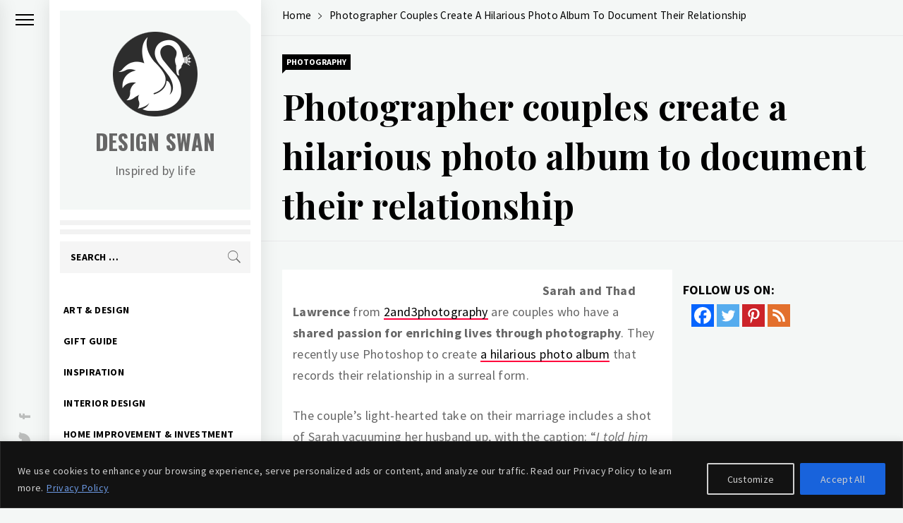

--- FILE ---
content_type: text/html; charset=utf-8
request_url: https://www.google.com/recaptcha/api2/aframe
body_size: 268
content:
<!DOCTYPE HTML><html><head><meta http-equiv="content-type" content="text/html; charset=UTF-8"></head><body><script nonce="FyzMqEEcc4-7UAdnZL3xbQ">/** Anti-fraud and anti-abuse applications only. See google.com/recaptcha */ try{var clients={'sodar':'https://pagead2.googlesyndication.com/pagead/sodar?'};window.addEventListener("message",function(a){try{if(a.source===window.parent){var b=JSON.parse(a.data);var c=clients[b['id']];if(c){var d=document.createElement('img');d.src=c+b['params']+'&rc='+(localStorage.getItem("rc::a")?sessionStorage.getItem("rc::b"):"");window.document.body.appendChild(d);sessionStorage.setItem("rc::e",parseInt(sessionStorage.getItem("rc::e")||0)+1);localStorage.setItem("rc::h",'1769080497852');}}}catch(b){}});window.parent.postMessage("_grecaptcha_ready", "*");}catch(b){}</script></body></html>

--- FILE ---
content_type: application/javascript
request_url: https://www.designswan.com/wp-content/themes/minimal-blocks/assets/thememattic/js/script.js?ver=6.9
body_size: 16642
content:
(function (e) {
    "use strict";
    var n = window.MINIMAL_JS || {};
    var iScrollPos = 0;
    var blocks;
    /*Used for ajax loading posts*/
    var loadType, loadButton, loader, pageNo, loading, morePost, scrollHandling;
    
    function minimal_blocks_is_on_scrn(elem) {
        // if the element doesn't exist, abort
        if (elem.length == 0) {
            return;
        }
        var tmtwindow = jQuery(window);
        var viewport_top = tmtwindow.scrollTop();
        var viewport_height = tmtwindow.height();
        var viewport_bottom = viewport_top + viewport_height;
        var tmtelem = jQuery(elem);
        var top = tmtelem.offset().top;
        var height = tmtelem.height();
        var bottom = top + height;
        return (top >= viewport_top && top < viewport_bottom) ||
            (bottom > viewport_top && bottom <= viewport_bottom) ||
            (height > viewport_height && top <= viewport_top && bottom >= viewport_bottom);
    }

    n.mobileMenu = {
        init: function () {
            this.toggleMenu();
        },
        toggleMenu: function () {
            e('.nav-toogle').on('click', function (event) {
                e('body').toggleClass('extended-menu');
            });
            e('.main-navigation').on('click', 'ul.menu li button', function (event) {
                event.preventDefault();
                var ethis = e(this),
                    eparent = ethis.closest('li'),
                    esub_menu = eparent.find('> .sub-menu');
                if (esub_menu.css('display') == 'none') {
                    esub_menu.slideDown('300');
                    ethis.addClass('active');
                } else {
                    esub_menu.slideUp('300');
                    ethis.removeClass('active');
                }
                return false;
            });
        },
    };
    n.ThemematticPreloader = function () {
        e(window).load(function () {
            e("body").addClass("page-loaded");
        });
    };
    n.ThemematticSlider = function () {
        e('.main-slider').slick({
            slidesToShow: 1,
            fade: true,
            dots: true,
            prevArrow: e('.slide-prev-1'),
            nextArrow: e('.slide-next-1'),
            infinite: true,
            arrows: true
        });
        e('.main-carousel').slick({
            slidesToShow: 3,
            slidesToScroll: 1,
            dots: false,
            arrows: true,
            infinite: true,
            prevArrow: e('.slide-prev-2'),
            nextArrow: e('.slide-next-2'),
            focusOnSelect: true,
            responsive: [
                {
                    breakpoint: 1199,
                    settings: {
                        slidesToShow: 2
                    }
                },
                {
                    breakpoint: 580,
                    settings: {
                        slidesToShow: 1
                    }
                }
            ]
        });
        e('.recommended-slider').slick({
            slidesToShow: 3,
            slidesToScroll: 1,
            dots: false,
            arrows: false,
            autoplay: true,
            autoplaySpeed: 8000,
            nextArrow: '<i class="navcontrol-icon slide-next ion-ios-arrow-right"></i>',
            prevArrow: '<i class="navcontrol-icon slide-prev ion-ios-arrow-left"></i>',
            focusOnSelect: true,
            responsive: [
                {
                    breakpoint: 1199,
                    settings: {
                        slidesToShow: 2,
                        arrows: true
                    }
                },
                {
                    breakpoint: 580,
                    settings: {
                        slidesToShow: 1,
                        arrows: true
                    }
                }
            ]
        });

        /*Single Column Gallery*/
        e(".gallery-columns-1, ul.wp-block-gallery.columns-1, .wp-block-gallery.columns-1 .blocks-gallery-grid").each(function () {
            e(this).slick({
                slidesToShow: 1,
                slidesToScroll: 1,
                fade: true,
                autoplay: true,
                autoplaySpeed: 8000,
                infinite: true,
                dots: false,
                nextArrow: '<i class="navcontrol-icon slide-next ion-ios-arrow-right"></i>',
                prevArrow: '<i class="navcontrol-icon slide-prev ion-ios-arrow-left"></i>'
            });
        });
        /**/
    };
    n.SingleColGallery = function (gal_selector) {
        if (e.isArray(gal_selector)) {
            e.each(gal_selector, function (index, value) {
                e("#" + value).find('.gallery-columns-1, ul.wp-block-gallery.columns-1, .wp-block-gallery.columns-1 .blocks-gallery-grid').slick({
                    slidesToShow: 1,
                    slidesToScroll: 1,
                    dots: false,
                    infinite: false,
                    nextArrow: '<i class="navcontrol-icon slide-next ion-ios-arrow-right"></i>',
                    prevArrow: '<i class="navcontrol-icon slide-prev ion-ios-arrow-left"></i>'
                });
            });
        } else {
            e("." + gal_selector).slick({
                slidesToShow: 1,
                slidesToScroll: 1,
                dots: false,
                infinite: false,
                nextArrow: '<i class="navcontrol-icon slide-next ion-ios-arrow-right"></i>',
                prevArrow: '<i class="navcontrol-icon slide-prev ion-ios-arrow-left"></i>'
            });
        }
    };
    n.MagnificPopup = function () {
        e('.gallery, .wp-block-gallery').each(function () {
            e(this).magnificPopup({
                delegate: 'a',
                type: 'image',
                gallery: {
                    enabled: true
                },
                zoom: {
                    enabled: true,
                    duration: 300,
                    opener: function (element) {
                        return element.find('img');
                    }
                }
            });
        });
    };

    n.DataBackground = function () {
        var pageSection = e(".data-bg");
        pageSection.each(function (indx) {
            if (e(this).attr("data-background")) {
                e(this).css("background-image", "url(" + e(this).data("background") + ")");
            }
        });
        e('.bg-image').each(function () {
            var src = e(this).children('img').attr('src');
            e(this).css('background-image', 'url(' + src + ')').children('img').hide();
        });
    };
    n.show_hide_scroll_top = function () {
        if (e(window).scrollTop() > e(window).height() / 2) {
            e("#scroll-up").fadeIn(300);
        } else {
            e("#scroll-up").fadeOut(300);
        }
    };
    n.scroll_up = function () {
        e("#scroll-up").on("click", function () {
            e("html, body").animate({
                scrollTop: 0
            }, 800);
            return false;
        });
    };
    n.toogle_minicart = function () {
        if (e("body").hasClass("rtl")) {
            e('.minicart-title-handle').sidr({
                side: 'right',
                displace: false,
            });
        } else {
            e('.minicart-title-handle').sidr({
                side: 'left',
                displace: false,
            });
        }
        e('.sidr-class-sidr-button-close').click(function () {
            e.sidr('close', 'sidr');
        });
    };
    n.ms_masonry = function () {
        if (e('.masonry-blocks').length > 0) {
            /*Default masonry animation*/
            var hidden = 'scale(0.5)';
            var visible = 'scale(1)';
            /**/
            /*Get masonry animation*/
            if (minimalBlocksVal.masonry_animation === 'none') {
                hidden = 'translateY(0)';
                visible = 'translateY(0)';
            }
            if (minimalBlocksVal.masonry_animation === 'slide-up') {
                hidden = 'translateY(50px)';
                visible = 'translateY(0)';
            }
            if (minimalBlocksVal.masonry_animation === 'slide-down') {
                hidden = 'translateY(-50px)';
                visible = 'translateY(0)';
            }
            if (minimalBlocksVal.masonry_animation === 'zoom-out') {
                hidden = 'translateY(-20px) scale(1.25)';
                visible = 'translateY(0) scale(1)';
            }
            /**/
            blocks = e('.masonry-blocks').imagesLoaded(function () {
                //e('.masonry-blocks article').fadeIn();
                blocks.masonry({
                    itemSelector: 'article',
                    hiddenStyle: {
                        transform: hidden,
                        opacity: 0
                    },
                    visibleStyle: {
                        transform: visible,
                        opacity: 1
                    }
                });
            });
        }
    };
    n.thememattic_matchheight = function () {
        e('.widget-area').theiaStickySidebar({
            additionalMarginTop: 30
        });
        e(function () {
            e('.woocommerce ul.products li .wrapper').matchHeight({property: 'min-height'});
        });
    };
    n.tmsticky_sidebar = function () {
        e('.widget-area').theiaStickySidebar({
            additionalMarginTop: 30
        });
    };
    n.setLoadPostDefaults = function () {
        if (e('.load-more-posts').length > 0) {
            loadButton = e('.load-more-posts');
            loader = e('.load-more-posts .ajax-loader');
            loadType = loadButton.attr('data-load-type');
            pageNo = 2;
            loading = false;
            morePost = true;
            scrollHandling = {
                allow: true,
                reallow: function () {
                    scrollHandling.allow = true;
                },
                delay: 400
            };
        }
    };
    n.fetchPostsOnScroll = function () {
         e(window).scroll(function () {
            if ( !e('.load-more-posts').hasClass('tmt-no-post') && !e('.load-more-posts').hasClass('tmt-post-loding') && e('.load-more-posts').hasClass('scroll') && minimal_blocks_is_on_scrn('.load-more-posts')) {

                e('.load-more-posts').addClass('tmt-post-loding');
                n.ShowPostsAjax();

            }
        });
    };
    n.fetchPostsOnClick = function () {
        if (e('.load-more-posts').length > 0 && 'click' === loadType) {
            e('.load-more-posts a').on('click', function (event) {
                event.preventDefault();
                n.ShowPostsAjax();
            });
        }
    };
    n.masonryOnClickUpdate = function () {
        setTimeout(function () {
            e('.masonry-blocks').masonry();
        }, 150);
    };
    n.onClickSlideUpdate = function () {
        setTimeout(function () {
            e('.widget-area').theiaStickySidebar('resize');
            e('.main-slider').slick('refresh');
            e('.main-carousel').slick('refresh');
            e('.recommended-slider').slick('refresh');
            e('.gallery-columns-1').slick('refresh');
            e('.columns-1').slick('refresh');
        }, 120);
    };
    n.fetchPostsOnMenuClick = function () {
        e('.trigger-icon-wraper').on('click', function (event) {
            event.preventDefault();
            blocks = e('.masonry-blocks');
            n.masonryOnClickUpdate();
            n.onClickSlideUpdate();
        });
    };
    n.ShowPostsAjax = function () {
        e.ajax({
            type: 'GET',
            url: minimalBlocksVal.ajaxurl,
            data: {
                action: 'minimal_blocks_load_more',
                nonce: minimalBlocksVal.nonce,
                page: pageNo,
                post_type: minimalBlocksVal.post_type,
                search: minimalBlocksVal.search,
                cat: minimalBlocksVal.cat,
                taxonomy: minimalBlocksVal.taxonomy,
                author: minimalBlocksVal.author,
                year: minimalBlocksVal.year,
                month: minimalBlocksVal.month,
                day: minimalBlocksVal.day
            },
            dataType: 'json',
            beforeSend: function () {
                loader.addClass('ajax-loader-enabled');
            },
            success: function (response) {

                e('.load-more-posts').removeClass('tmt-post-loding');
                if (response.success) {
                    var gallery = false;
                    var gal_selectors_1 = [];
                    var gal_selectors_2 = [];
                    var content_join = response.data.content.join('');
                    if (content_join.indexOf("gallery-columns-1") >= 0 ||
                        content_join.indexOf("wp-block-gallery") >= 0 ||
                        content_join.indexOf("blocks-gallery-grid") >= 0) {
                        gallery = true;
                        /*Push the post ids having galleries so that new gallery instance can be created*/
                        e(content_join).find('.entry-gallery').each(function () {
                            gal_selectors_1.push(e(this).closest('article').attr('id'));
                        });
                    }
                    if (content_join.indexOf("columns-1") >= 0) {
                        gallery = true;
                        /*Push the post ids having galleries so that new gallery instance can be created*/
                        e(content_join).find('.entry-gallery').each(function () {
                            gal_selectors_2.push(e(this).closest('article').attr('id'));
                        });
                    }
                    if (e('.masonry-blocks').length > 0) {
                        var econtent = e(content_join);
                        econtent.hide();
                        blocks = e('.masonry-blocks');
                        blocks.append(econtent);
                        blocks.imagesLoaded(function () {
                            econtent.show();
                            /*Init new Gallery*/
                            if (true === gallery) {
                                n.SingleColGallery(gal_selectors_1);
                            }
                            /**/
                            var winwidth = e(window).width();
                            e(window).resize(function() {
                                winwidth = e(window).width();
                            });

                            if( winwidth > 990 ){
                                blocks.masonry('appended', econtent).masonry();
                            }else{
                                blocks.masonry('appended', econtent);
                            }
                            loader.removeClass('ajax-loader-enabled');
                        });
                    }
                    pageNo++;
                    loading = false;
                    if (!response.data.more_post) {
                        morePost = false;
                        loadButton.fadeOut();
                    }
                    /*For audio and video to work properly after ajax load*/
                    e('video, audio').mediaelementplayer({alwaysShowControls: true});
                    /**/
                    /*For Gallery to work*/
                    n.MagnificPopup();
                    /**/
                    loader.removeClass('ajax-loader-enabled');
                } else {
                    e('.load-more-posts').addClass('tmt-no-post');
                    loadButton.fadeOut();
                }
            }
        });
    };
    e(document).ready(function () {
        n.mobileMenu.init();
        n.ThemematticPreloader();
        n.ThemematticSlider();
        n.MagnificPopup();
        n.DataBackground();
        n.scroll_up();
        n.thememattic_matchheight();
        n.tmsticky_sidebar();
        n.toogle_minicart();
        n.ms_masonry();
        n.setLoadPostDefaults();
        n.fetchPostsOnClick();
        n.fetchPostsOnMenuClick();
    });
    e(window).scroll(function () {
        n.show_hide_scroll_top();
        n.fetchPostsOnScroll();
    });
})(jQuery);